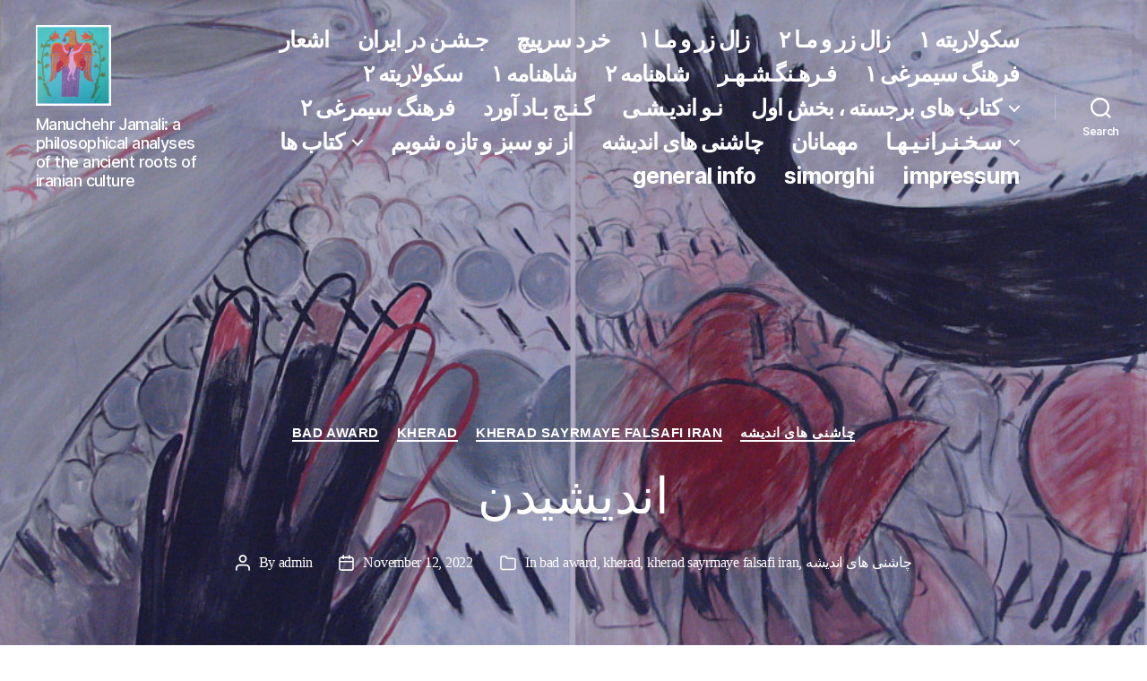

--- FILE ---
content_type: text/html; charset=UTF-8
request_url: https://jamali.info/andishidan/
body_size: 14295
content:
<!DOCTYPE html>

<html class="no-js" lang="en-US">

	<head>

		<meta charset="UTF-8">
		<meta name="viewport" content="width=device-width, initial-scale=1.0" >

		<link rel="profile" href="https://gmpg.org/xfn/11">

		<title>اندیشیدن &#8211; Manuchehr Jamali</title>
<meta name='robots' content='max-image-preview:large' />
	<style>img:is([sizes="auto" i], [sizes^="auto," i]) { contain-intrinsic-size: 3000px 1500px }</style>
	<link rel="alternate" type="application/rss+xml" title="Manuchehr Jamali &raquo; Feed" href="https://jamali.info/feed/" />
<link rel="alternate" type="application/rss+xml" title="Manuchehr Jamali &raquo; Comments Feed" href="https://jamali.info/comments/feed/" />
<link rel="alternate" type="application/rss+xml" title="Manuchehr Jamali &raquo; اندیشیدن Comments Feed" href="https://jamali.info/andishidan/feed/" />
<script>
window._wpemojiSettings = {"baseUrl":"https:\/\/s.w.org\/images\/core\/emoji\/16.0.1\/72x72\/","ext":".png","svgUrl":"https:\/\/s.w.org\/images\/core\/emoji\/16.0.1\/svg\/","svgExt":".svg","source":{"concatemoji":"https:\/\/jamali.info\/wp-includes\/js\/wp-emoji-release.min.js?ver=6.8.3"}};
/*! This file is auto-generated */
!function(s,n){var o,i,e;function c(e){try{var t={supportTests:e,timestamp:(new Date).valueOf()};sessionStorage.setItem(o,JSON.stringify(t))}catch(e){}}function p(e,t,n){e.clearRect(0,0,e.canvas.width,e.canvas.height),e.fillText(t,0,0);var t=new Uint32Array(e.getImageData(0,0,e.canvas.width,e.canvas.height).data),a=(e.clearRect(0,0,e.canvas.width,e.canvas.height),e.fillText(n,0,0),new Uint32Array(e.getImageData(0,0,e.canvas.width,e.canvas.height).data));return t.every(function(e,t){return e===a[t]})}function u(e,t){e.clearRect(0,0,e.canvas.width,e.canvas.height),e.fillText(t,0,0);for(var n=e.getImageData(16,16,1,1),a=0;a<n.data.length;a++)if(0!==n.data[a])return!1;return!0}function f(e,t,n,a){switch(t){case"flag":return n(e,"\ud83c\udff3\ufe0f\u200d\u26a7\ufe0f","\ud83c\udff3\ufe0f\u200b\u26a7\ufe0f")?!1:!n(e,"\ud83c\udde8\ud83c\uddf6","\ud83c\udde8\u200b\ud83c\uddf6")&&!n(e,"\ud83c\udff4\udb40\udc67\udb40\udc62\udb40\udc65\udb40\udc6e\udb40\udc67\udb40\udc7f","\ud83c\udff4\u200b\udb40\udc67\u200b\udb40\udc62\u200b\udb40\udc65\u200b\udb40\udc6e\u200b\udb40\udc67\u200b\udb40\udc7f");case"emoji":return!a(e,"\ud83e\udedf")}return!1}function g(e,t,n,a){var r="undefined"!=typeof WorkerGlobalScope&&self instanceof WorkerGlobalScope?new OffscreenCanvas(300,150):s.createElement("canvas"),o=r.getContext("2d",{willReadFrequently:!0}),i=(o.textBaseline="top",o.font="600 32px Arial",{});return e.forEach(function(e){i[e]=t(o,e,n,a)}),i}function t(e){var t=s.createElement("script");t.src=e,t.defer=!0,s.head.appendChild(t)}"undefined"!=typeof Promise&&(o="wpEmojiSettingsSupports",i=["flag","emoji"],n.supports={everything:!0,everythingExceptFlag:!0},e=new Promise(function(e){s.addEventListener("DOMContentLoaded",e,{once:!0})}),new Promise(function(t){var n=function(){try{var e=JSON.parse(sessionStorage.getItem(o));if("object"==typeof e&&"number"==typeof e.timestamp&&(new Date).valueOf()<e.timestamp+604800&&"object"==typeof e.supportTests)return e.supportTests}catch(e){}return null}();if(!n){if("undefined"!=typeof Worker&&"undefined"!=typeof OffscreenCanvas&&"undefined"!=typeof URL&&URL.createObjectURL&&"undefined"!=typeof Blob)try{var e="postMessage("+g.toString()+"("+[JSON.stringify(i),f.toString(),p.toString(),u.toString()].join(",")+"));",a=new Blob([e],{type:"text/javascript"}),r=new Worker(URL.createObjectURL(a),{name:"wpTestEmojiSupports"});return void(r.onmessage=function(e){c(n=e.data),r.terminate(),t(n)})}catch(e){}c(n=g(i,f,p,u))}t(n)}).then(function(e){for(var t in e)n.supports[t]=e[t],n.supports.everything=n.supports.everything&&n.supports[t],"flag"!==t&&(n.supports.everythingExceptFlag=n.supports.everythingExceptFlag&&n.supports[t]);n.supports.everythingExceptFlag=n.supports.everythingExceptFlag&&!n.supports.flag,n.DOMReady=!1,n.readyCallback=function(){n.DOMReady=!0}}).then(function(){return e}).then(function(){var e;n.supports.everything||(n.readyCallback(),(e=n.source||{}).concatemoji?t(e.concatemoji):e.wpemoji&&e.twemoji&&(t(e.twemoji),t(e.wpemoji)))}))}((window,document),window._wpemojiSettings);
</script>
<style id='wp-emoji-styles-inline-css'>

	img.wp-smiley, img.emoji {
		display: inline !important;
		border: none !important;
		box-shadow: none !important;
		height: 1em !important;
		width: 1em !important;
		margin: 0 0.07em !important;
		vertical-align: -0.1em !important;
		background: none !important;
		padding: 0 !important;
	}
</style>
<link rel='stylesheet' id='wp-block-library-css' href='https://jamali.info/wp-includes/css/dist/block-library/style.min.css?ver=6.8.3' media='all' />
<style id='classic-theme-styles-inline-css'>
/*! This file is auto-generated */
.wp-block-button__link{color:#fff;background-color:#32373c;border-radius:9999px;box-shadow:none;text-decoration:none;padding:calc(.667em + 2px) calc(1.333em + 2px);font-size:1.125em}.wp-block-file__button{background:#32373c;color:#fff;text-decoration:none}
</style>
<link rel='stylesheet' id='twentig-blocks-css' href='https://jamali.info/wp-content/plugins/twentig/dist/style-index.css?ver=0bcf115fb408222f5055b9181a4673e2' media='all' />
<style id='global-styles-inline-css'>
:root{--wp--preset--aspect-ratio--square: 1;--wp--preset--aspect-ratio--4-3: 4/3;--wp--preset--aspect-ratio--3-4: 3/4;--wp--preset--aspect-ratio--3-2: 3/2;--wp--preset--aspect-ratio--2-3: 2/3;--wp--preset--aspect-ratio--16-9: 16/9;--wp--preset--aspect-ratio--9-16: 9/16;--wp--preset--color--black: #000000;--wp--preset--color--cyan-bluish-gray: #abb8c3;--wp--preset--color--white: #ffffff;--wp--preset--color--pale-pink: #f78da7;--wp--preset--color--vivid-red: #cf2e2e;--wp--preset--color--luminous-vivid-orange: #ff6900;--wp--preset--color--luminous-vivid-amber: #fcb900;--wp--preset--color--light-green-cyan: #7bdcb5;--wp--preset--color--vivid-green-cyan: #00d084;--wp--preset--color--pale-cyan-blue: #8ed1fc;--wp--preset--color--vivid-cyan-blue: #0693e3;--wp--preset--color--vivid-purple: #9b51e0;--wp--preset--color--accent: #db0aa0;--wp--preset--color--primary: #000000;--wp--preset--color--secondary: #6d6d6d;--wp--preset--color--subtle-background: #f2f2f2;--wp--preset--color--background: #ffffff;--wp--preset--gradient--vivid-cyan-blue-to-vivid-purple: linear-gradient(135deg,rgba(6,147,227,1) 0%,rgb(155,81,224) 100%);--wp--preset--gradient--light-green-cyan-to-vivid-green-cyan: linear-gradient(135deg,rgb(122,220,180) 0%,rgb(0,208,130) 100%);--wp--preset--gradient--luminous-vivid-amber-to-luminous-vivid-orange: linear-gradient(135deg,rgba(252,185,0,1) 0%,rgba(255,105,0,1) 100%);--wp--preset--gradient--luminous-vivid-orange-to-vivid-red: linear-gradient(135deg,rgba(255,105,0,1) 0%,rgb(207,46,46) 100%);--wp--preset--gradient--very-light-gray-to-cyan-bluish-gray: linear-gradient(135deg,rgb(238,238,238) 0%,rgb(169,184,195) 100%);--wp--preset--gradient--cool-to-warm-spectrum: linear-gradient(135deg,rgb(74,234,220) 0%,rgb(151,120,209) 20%,rgb(207,42,186) 40%,rgb(238,44,130) 60%,rgb(251,105,98) 80%,rgb(254,248,76) 100%);--wp--preset--gradient--blush-light-purple: linear-gradient(135deg,rgb(255,206,236) 0%,rgb(152,150,240) 100%);--wp--preset--gradient--blush-bordeaux: linear-gradient(135deg,rgb(254,205,165) 0%,rgb(254,45,45) 50%,rgb(107,0,62) 100%);--wp--preset--gradient--luminous-dusk: linear-gradient(135deg,rgb(255,203,112) 0%,rgb(199,81,192) 50%,rgb(65,88,208) 100%);--wp--preset--gradient--pale-ocean: linear-gradient(135deg,rgb(255,245,203) 0%,rgb(182,227,212) 50%,rgb(51,167,181) 100%);--wp--preset--gradient--electric-grass: linear-gradient(135deg,rgb(202,248,128) 0%,rgb(113,206,126) 100%);--wp--preset--gradient--midnight: linear-gradient(135deg,rgb(2,3,129) 0%,rgb(40,116,252) 100%);--wp--preset--font-size--small: 18px;--wp--preset--font-size--medium: 23px;--wp--preset--font-size--large: 26.25px;--wp--preset--font-size--x-large: 42px;--wp--preset--font-size--normal: 21px;--wp--preset--font-size--larger: 32px;--wp--preset--font-size--h-6: 18.01px;--wp--preset--font-size--h-5: 24.01px;--wp--preset--font-size--h-4: 32.01px;--wp--preset--font-size--h-3: 40.01px;--wp--preset--font-size--h-2: 48.01px;--wp--preset--font-size--h-1: 56px;--wp--preset--spacing--20: 0.44rem;--wp--preset--spacing--30: 0.67rem;--wp--preset--spacing--40: 1rem;--wp--preset--spacing--50: 1.5rem;--wp--preset--spacing--60: 2.25rem;--wp--preset--spacing--70: 3.38rem;--wp--preset--spacing--80: 5.06rem;--wp--preset--shadow--natural: 6px 6px 9px rgba(0, 0, 0, 0.2);--wp--preset--shadow--deep: 12px 12px 50px rgba(0, 0, 0, 0.4);--wp--preset--shadow--sharp: 6px 6px 0px rgba(0, 0, 0, 0.2);--wp--preset--shadow--outlined: 6px 6px 0px -3px rgba(255, 255, 255, 1), 6px 6px rgba(0, 0, 0, 1);--wp--preset--shadow--crisp: 6px 6px 0px rgba(0, 0, 0, 1);}:where(.is-layout-flex){gap: 0.5em;}:where(.is-layout-grid){gap: 0.5em;}body .is-layout-flex{display: flex;}.is-layout-flex{flex-wrap: wrap;align-items: center;}.is-layout-flex > :is(*, div){margin: 0;}body .is-layout-grid{display: grid;}.is-layout-grid > :is(*, div){margin: 0;}:where(.wp-block-columns.is-layout-flex){gap: 2em;}:where(.wp-block-columns.is-layout-grid){gap: 2em;}:where(.wp-block-post-template.is-layout-flex){gap: 1.25em;}:where(.wp-block-post-template.is-layout-grid){gap: 1.25em;}.has-black-color{color: var(--wp--preset--color--black) !important;}.has-cyan-bluish-gray-color{color: var(--wp--preset--color--cyan-bluish-gray) !important;}.has-white-color{color: var(--wp--preset--color--white) !important;}.has-pale-pink-color{color: var(--wp--preset--color--pale-pink) !important;}.has-vivid-red-color{color: var(--wp--preset--color--vivid-red) !important;}.has-luminous-vivid-orange-color{color: var(--wp--preset--color--luminous-vivid-orange) !important;}.has-luminous-vivid-amber-color{color: var(--wp--preset--color--luminous-vivid-amber) !important;}.has-light-green-cyan-color{color: var(--wp--preset--color--light-green-cyan) !important;}.has-vivid-green-cyan-color{color: var(--wp--preset--color--vivid-green-cyan) !important;}.has-pale-cyan-blue-color{color: var(--wp--preset--color--pale-cyan-blue) !important;}.has-vivid-cyan-blue-color{color: var(--wp--preset--color--vivid-cyan-blue) !important;}.has-vivid-purple-color{color: var(--wp--preset--color--vivid-purple) !important;}.has-black-background-color{background-color: var(--wp--preset--color--black) !important;}.has-cyan-bluish-gray-background-color{background-color: var(--wp--preset--color--cyan-bluish-gray) !important;}.has-white-background-color{background-color: var(--wp--preset--color--white) !important;}.has-pale-pink-background-color{background-color: var(--wp--preset--color--pale-pink) !important;}.has-vivid-red-background-color{background-color: var(--wp--preset--color--vivid-red) !important;}.has-luminous-vivid-orange-background-color{background-color: var(--wp--preset--color--luminous-vivid-orange) !important;}.has-luminous-vivid-amber-background-color{background-color: var(--wp--preset--color--luminous-vivid-amber) !important;}.has-light-green-cyan-background-color{background-color: var(--wp--preset--color--light-green-cyan) !important;}.has-vivid-green-cyan-background-color{background-color: var(--wp--preset--color--vivid-green-cyan) !important;}.has-pale-cyan-blue-background-color{background-color: var(--wp--preset--color--pale-cyan-blue) !important;}.has-vivid-cyan-blue-background-color{background-color: var(--wp--preset--color--vivid-cyan-blue) !important;}.has-vivid-purple-background-color{background-color: var(--wp--preset--color--vivid-purple) !important;}.has-black-border-color{border-color: var(--wp--preset--color--black) !important;}.has-cyan-bluish-gray-border-color{border-color: var(--wp--preset--color--cyan-bluish-gray) !important;}.has-white-border-color{border-color: var(--wp--preset--color--white) !important;}.has-pale-pink-border-color{border-color: var(--wp--preset--color--pale-pink) !important;}.has-vivid-red-border-color{border-color: var(--wp--preset--color--vivid-red) !important;}.has-luminous-vivid-orange-border-color{border-color: var(--wp--preset--color--luminous-vivid-orange) !important;}.has-luminous-vivid-amber-border-color{border-color: var(--wp--preset--color--luminous-vivid-amber) !important;}.has-light-green-cyan-border-color{border-color: var(--wp--preset--color--light-green-cyan) !important;}.has-vivid-green-cyan-border-color{border-color: var(--wp--preset--color--vivid-green-cyan) !important;}.has-pale-cyan-blue-border-color{border-color: var(--wp--preset--color--pale-cyan-blue) !important;}.has-vivid-cyan-blue-border-color{border-color: var(--wp--preset--color--vivid-cyan-blue) !important;}.has-vivid-purple-border-color{border-color: var(--wp--preset--color--vivid-purple) !important;}.has-vivid-cyan-blue-to-vivid-purple-gradient-background{background: var(--wp--preset--gradient--vivid-cyan-blue-to-vivid-purple) !important;}.has-light-green-cyan-to-vivid-green-cyan-gradient-background{background: var(--wp--preset--gradient--light-green-cyan-to-vivid-green-cyan) !important;}.has-luminous-vivid-amber-to-luminous-vivid-orange-gradient-background{background: var(--wp--preset--gradient--luminous-vivid-amber-to-luminous-vivid-orange) !important;}.has-luminous-vivid-orange-to-vivid-red-gradient-background{background: var(--wp--preset--gradient--luminous-vivid-orange-to-vivid-red) !important;}.has-very-light-gray-to-cyan-bluish-gray-gradient-background{background: var(--wp--preset--gradient--very-light-gray-to-cyan-bluish-gray) !important;}.has-cool-to-warm-spectrum-gradient-background{background: var(--wp--preset--gradient--cool-to-warm-spectrum) !important;}.has-blush-light-purple-gradient-background{background: var(--wp--preset--gradient--blush-light-purple) !important;}.has-blush-bordeaux-gradient-background{background: var(--wp--preset--gradient--blush-bordeaux) !important;}.has-luminous-dusk-gradient-background{background: var(--wp--preset--gradient--luminous-dusk) !important;}.has-pale-ocean-gradient-background{background: var(--wp--preset--gradient--pale-ocean) !important;}.has-electric-grass-gradient-background{background: var(--wp--preset--gradient--electric-grass) !important;}.has-midnight-gradient-background{background: var(--wp--preset--gradient--midnight) !important;}.has-small-font-size{font-size: var(--wp--preset--font-size--small) !important;}.has-medium-font-size{font-size: var(--wp--preset--font-size--medium) !important;}.has-large-font-size{font-size: var(--wp--preset--font-size--large) !important;}.has-x-large-font-size{font-size: var(--wp--preset--font-size--x-large) !important;}
:where(.wp-block-post-template.is-layout-flex){gap: 1.25em;}:where(.wp-block-post-template.is-layout-grid){gap: 1.25em;}
:where(.wp-block-columns.is-layout-flex){gap: 2em;}:where(.wp-block-columns.is-layout-grid){gap: 2em;}
:root :where(.wp-block-pullquote){font-size: 1.5em;line-height: 1.6;}
</style>
<link rel='stylesheet' id='twentytwenty-style-css' href='https://jamali.info/wp-content/themes/twentytwenty/style.css?ver=1.5' media='all' />
<style id='twentytwenty-style-inline-css'>
.color-accent,.color-accent-hover:hover,.color-accent-hover:focus,:root .has-accent-color,.has-drop-cap:not(:focus):first-letter,.wp-block-button.is-style-outline,a { color: #db0aa0; }blockquote,.border-color-accent,.border-color-accent-hover:hover,.border-color-accent-hover:focus { border-color: #db0aa0; }button,.button,.faux-button,.wp-block-button__link,.wp-block-file .wp-block-file__button,input[type="button"],input[type="reset"],input[type="submit"],.bg-accent,.bg-accent-hover:hover,.bg-accent-hover:focus,:root .has-accent-background-color,.comment-reply-link { background-color: #db0aa0; }.fill-children-accent,.fill-children-accent * { fill: #db0aa0; }:root .has-background-color,button,.button,.faux-button,.wp-block-button__link,.wp-block-file__button,input[type="button"],input[type="reset"],input[type="submit"],.wp-block-button,.comment-reply-link,.has-background.has-primary-background-color:not(.has-text-color),.has-background.has-primary-background-color *:not(.has-text-color),.has-background.has-accent-background-color:not(.has-text-color),.has-background.has-accent-background-color *:not(.has-text-color) { color: #ffffff; }:root .has-background-background-color { background-color: #ffffff; }body,.entry-title a,:root .has-primary-color { color: #000000; }:root .has-primary-background-color { background-color: #000000; }cite,figcaption,.wp-caption-text,.post-meta,.entry-content .wp-block-archives li,.entry-content .wp-block-categories li,.entry-content .wp-block-latest-posts li,.wp-block-latest-comments__comment-date,.wp-block-latest-posts__post-date,.wp-block-embed figcaption,.wp-block-image figcaption,.wp-block-pullquote cite,.comment-metadata,.comment-respond .comment-notes,.comment-respond .logged-in-as,.pagination .dots,.entry-content hr:not(.has-background),hr.styled-separator,:root .has-secondary-color { color: #6d6d6d; }:root .has-secondary-background-color { background-color: #6d6d6d; }pre,fieldset,input,textarea,table,table *,hr { border-color: #dbdbdb; }caption,code,code,kbd,samp,.wp-block-table.is-style-stripes tbody tr:nth-child(odd),:root .has-subtle-background-background-color { background-color: #dbdbdb; }.wp-block-table.is-style-stripes { border-bottom-color: #dbdbdb; }.wp-block-latest-posts.is-grid li { border-top-color: #dbdbdb; }:root .has-subtle-background-color { color: #dbdbdb; }body:not(.overlay-header) .primary-menu > li > a,body:not(.overlay-header) .primary-menu > li > .icon,.modal-menu a,.footer-menu a, .footer-widgets a,#site-footer .wp-block-button.is-style-outline,.wp-block-pullquote:before,.singular:not(.overlay-header) .entry-header a,.archive-header a,.header-footer-group .color-accent,.header-footer-group .color-accent-hover:hover { color: #db0aa0; }.social-icons a,#site-footer button:not(.toggle),#site-footer .button,#site-footer .faux-button,#site-footer .wp-block-button__link,#site-footer .wp-block-file__button,#site-footer input[type="button"],#site-footer input[type="reset"],#site-footer input[type="submit"],.primary-menu .social-menu a, .footer-widgets .faux-button, .footer-widgets .wp-block-button__link, .footer-widgets input[type="submit"], #site-header ul.primary-menu li.menu-button > a, .menu-modal ul.modal-menu > li.menu-button > .ancestor-wrapper > a { background-color: #db0aa0; }.social-icons a,body:not(.overlay-header) .primary-menu ul,.header-footer-group button,.header-footer-group .button,.header-footer-group .faux-button,.header-footer-group .wp-block-button:not(.is-style-outline) .wp-block-button__link,.header-footer-group .wp-block-file__button,.header-footer-group input[type="button"],.header-footer-group input[type="reset"],.header-footer-group input[type="submit"],#site-header ul.primary-menu li.menu-button > a, .menu-modal ul.modal-menu > li.menu-button > .ancestor-wrapper > a { color: #ffffff; }#site-header,.footer-nav-widgets-wrapper,#site-footer,.menu-modal,.menu-modal-inner,.search-modal-inner,.archive-header,.singular .entry-header,.singular .featured-media:before,.wp-block-pullquote:before { background-color: #ffffff; }.header-footer-group,body:not(.overlay-header) #site-header .toggle,.menu-modal .toggle { color: #000000; }body:not(.overlay-header) .primary-menu ul { background-color: #000000; }body:not(.overlay-header) .primary-menu > li > ul:after { border-bottom-color: #000000; }body:not(.overlay-header) .primary-menu ul ul:after { border-left-color: #000000; }.site-description,body:not(.overlay-header) .toggle-inner .toggle-text,.widget .post-date,.widget .rss-date,.widget_archive li,.widget_categories li,.widget cite,.widget_pages li,.widget_meta li,.widget_nav_menu li,.powered-by-wordpress,.to-the-top,.singular .entry-header .post-meta,.singular:not(.overlay-header) .entry-header .post-meta a { color: #6d6d6d; }.header-footer-group pre,.header-footer-group fieldset,.header-footer-group input,.header-footer-group textarea,.header-footer-group table,.header-footer-group table *,.footer-nav-widgets-wrapper,#site-footer,.menu-modal nav *,.footer-widgets-outer-wrapper,.footer-top,body.tw-header-border:not(.overlay-header) #site-header, body.tw-header-border.has-header-opaque #site-header, .tw-footer-widgets-row .footer-widgets.column-two { border-color: #dbdbdb; }.header-footer-group table caption,body:not(.overlay-header) .header-inner .toggle-wrapper::before { background-color: #dbdbdb; }
</style>
<link rel='stylesheet' id='twentytwenty-print-style-css' href='https://jamali.info/wp-content/themes/twentytwenty/print.css?ver=1.5' media='print' />
<link rel='stylesheet' id='twentig-twentytwenty-css' href='https://jamali.info/wp-content/plugins/twentig/dist/css/twentytwenty.min.css?ver=1.3.6' media='all' />
<style id='twentig-twentytwenty-inline-css'>
h1,.heading-size-1,h2,h3,h4,h5,h6,.faux-heading,.archive-title,.site-title,.pagination-single a,.entry-content .wp-block-latest-posts li>a{font-weight:400}@media(max-width:699px){.site-logo .custom-logo-link img{width:180px;height:auto!important;max-height:none}}ul.primary-menu,ul.modal-menu>li .ancestor-wrapper a{font-weight:500}:root .has-subtle-background-background-color{background-color:#f2f2f2}:root .has-subtle-background-color.has-text-color{color:#f2f2f2}
</style>
<script src="https://jamali.info/wp-content/themes/twentytwenty/assets/js/index.js?ver=1.5" id="twentytwenty-js-js" async></script>
<script src="https://jamali.info/wp-content/plugins/twentig/dist/js/twentig-twentytwenty.min.js?ver=1.0" id="twentig-twentytwenty-js"></script>
<link rel="https://api.w.org/" href="https://jamali.info/wp-json/" /><link rel="alternate" title="JSON" type="application/json" href="https://jamali.info/wp-json/wp/v2/posts/873" /><link rel="EditURI" type="application/rsd+xml" title="RSD" href="https://jamali.info/xmlrpc.php?rsd" />
<meta name="generator" content="WordPress 6.8.3" />
<link rel="canonical" href="https://jamali.info/andishidan/" />
<link rel='shortlink' href='https://jamali.info/?p=873' />
<link rel="alternate" title="oEmbed (JSON)" type="application/json+oembed" href="https://jamali.info/wp-json/oembed/1.0/embed?url=https%3A%2F%2Fjamali.info%2Fandishidan%2F" />
<link rel="alternate" title="oEmbed (XML)" type="text/xml+oembed" href="https://jamali.info/wp-json/oembed/1.0/embed?url=https%3A%2F%2Fjamali.info%2Fandishidan%2F&#038;format=xml" />
	<script>document.documentElement.className = document.documentElement.className.replace( 'no-js', 'js' );</script>
	<style id="custom-background-css">
body.custom-background { background-color: #ffffff; }
</style>
			<style id="wp-custom-css">
			
.entry-categories-inner {
  font-family: Arial;
	font-weight: light;
}



.entry-header {
  font-family: Times New Roman;
	font-weight: light;
}


ul.primary-menu.reset-list-style > li > a {
  font-size: 2.5rem;
	font-weight: 700;
	letter-spacing: -0.0375em;
}

ul.sub-menu > li > a {
  font-size: 2.5rem;
	font-weight: 500;
	letter-spacing: -0.0375em;
	text-align: right;
}


strong {
  font-size: 3.5rem;
}

p {
  font-size: 2.5rem;
}

ol {
	list-style-type: decimal;
}


		</style>
		
	</head>

	<body data-rsssl=1 class="wp-singular post-template post-template-templates post-template-template-cover post-template-templatestemplate-cover-php single single-post postid-873 single-format-standard custom-background wp-custom-logo wp-embed-responsive wp-theme-twentytwenty singular overlay-header enable-search-modal has-post-thumbnail has-single-pagination showing-comments show-avatars template-cover footer-top-visible reduced-spacing tw-text-width-wide tw-h1-font-small tw-site-font-large tw-heading-ls-normal tw-nav-spacing-medium modal-socials-hidden tw-hr-minimal">

		<a class="skip-link screen-reader-text" href="#site-content">Skip to the content</a>
		<header id="site-header" class="header-footer-group" role="banner">

			<div class="header-inner section-inner">

				<div class="header-titles-wrapper">

					
						<button class="toggle search-toggle mobile-search-toggle" data-toggle-target=".search-modal" data-toggle-body-class="showing-search-modal" data-set-focus=".search-modal .search-field" aria-expanded="false">
							<span class="toggle-inner">
								<span class="toggle-icon">
									<svg class="svg-icon" aria-hidden="true" role="img" focusable="false" xmlns="http://www.w3.org/2000/svg" width="23" height="23" viewBox="0 0 23 23"><path d="M38.710696,48.0601792 L43,52.3494831 L41.3494831,54 L37.0601792,49.710696 C35.2632422,51.1481185 32.9839107,52.0076499 30.5038249,52.0076499 C24.7027226,52.0076499 20,47.3049272 20,41.5038249 C20,35.7027226 24.7027226,31 30.5038249,31 C36.3049272,31 41.0076499,35.7027226 41.0076499,41.5038249 C41.0076499,43.9839107 40.1481185,46.2632422 38.710696,48.0601792 Z M36.3875844,47.1716785 C37.8030221,45.7026647 38.6734666,43.7048964 38.6734666,41.5038249 C38.6734666,36.9918565 35.0157934,33.3341833 30.5038249,33.3341833 C25.9918565,33.3341833 22.3341833,36.9918565 22.3341833,41.5038249 C22.3341833,46.0157934 25.9918565,49.6734666 30.5038249,49.6734666 C32.7048964,49.6734666 34.7026647,48.8030221 36.1716785,47.3875844 C36.2023931,47.347638 36.2360451,47.3092237 36.2726343,47.2726343 C36.3092237,47.2360451 36.347638,47.2023931 36.3875844,47.1716785 Z" transform="translate(-20 -31)" /></svg>								</span>
								<span class="toggle-text">Search</span>
							</span>
						</button><!-- .search-toggle -->

					
					<div class="header-titles">

						<div class="site-logo faux-heading"><a href="https://jamali.info/" class="custom-logo-link" rel="home"><img width="430" height="459" src="https://jamali.info/wp-content/uploads/2020/06/simAd.jpg" class="custom-logo" alt="Manuchehr Jamali" decoding="async" fetchpriority="high" srcset="https://jamali.info/wp-content/uploads/2020/06/simAd.jpg 430w, https://jamali.info/wp-content/uploads/2020/06/simAd-281x300.jpg 281w" sizes="(max-width: 430px) 100vw, 430px" /></a><span class="screen-reader-text">Manuchehr Jamali</span></div><div class="site-description">Manuchehr Jamali: a philosophical analyses of the ancient roots of iranian culture</div><!-- .site-description -->
					</div><!-- .header-titles -->

					<button class="toggle nav-toggle mobile-nav-toggle" data-toggle-target=".menu-modal"  data-toggle-body-class="showing-menu-modal" aria-expanded="false" data-set-focus=".close-nav-toggle">
						<span class="toggle-inner">
							<span class="toggle-icon">
								<svg class="svg-icon" aria-hidden="true" role="img" focusable="false" xmlns="http://www.w3.org/2000/svg" width="26" height="7" viewBox="0 0 26 7"><path fill-rule="evenodd" d="M332.5,45 C330.567003,45 329,43.4329966 329,41.5 C329,39.5670034 330.567003,38 332.5,38 C334.432997,38 336,39.5670034 336,41.5 C336,43.4329966 334.432997,45 332.5,45 Z M342,45 C340.067003,45 338.5,43.4329966 338.5,41.5 C338.5,39.5670034 340.067003,38 342,38 C343.932997,38 345.5,39.5670034 345.5,41.5 C345.5,43.4329966 343.932997,45 342,45 Z M351.5,45 C349.567003,45 348,43.4329966 348,41.5 C348,39.5670034 349.567003,38 351.5,38 C353.432997,38 355,39.5670034 355,41.5 C355,43.4329966 353.432997,45 351.5,45 Z" transform="translate(-329 -38)" /></svg>							</span>
							<span class="toggle-text">Menu</span>
						</span>
					</button><!-- .nav-toggle -->

				</div><!-- .header-titles-wrapper -->

				<div class="header-navigation-wrapper">

					
							<nav class="primary-menu-wrapper" aria-label="Horizontal" role="navigation">

								<ul class="primary-menu reset-list-style">

								<li id="menu-item-339" class="menu-item menu-item-type-post_type menu-item-object-page menu-item-339"><a href="https://jamali.info/ashar-e-jamali/">اشعار</a></li>
<li id="menu-item-340" class="menu-item menu-item-type-post_type menu-item-object-page menu-item-340"><a href="https://jamali.info/gashn/">جـشـن در ایران</a></li>
<li id="menu-item-341" class="menu-item menu-item-type-post_type menu-item-object-page menu-item-341"><a href="https://jamali.info/kherad/">خرد سرپیچ</a></li>
<li id="menu-item-342" class="menu-item menu-item-type-post_type menu-item-object-page menu-item-342"><a href="https://jamali.info/zal-e-zar-va-ma-one/">زال زر و مـا ١</a></li>
<li id="menu-item-343" class="menu-item menu-item-type-post_type menu-item-object-page menu-item-343"><a href="https://jamali.info/zal-e-zar-va-ma-two/">زال زر و مـا ۲</a></li>
<li id="menu-item-344" class="menu-item menu-item-type-post_type menu-item-object-page menu-item-344"><a href="https://jamali.info/secularity-one/">سکولاریته ١</a></li>
<li id="menu-item-345" class="menu-item menu-item-type-post_type menu-item-object-page menu-item-345"><a href="https://jamali.info/secularity-two/">سکولاریته ۲</a></li>
<li id="menu-item-346" class="menu-item menu-item-type-post_type menu-item-object-page menu-item-346"><a href="https://jamali.info/shahnameh-one/">شاهنامه ١</a></li>
<li id="menu-item-347" class="menu-item menu-item-type-post_type menu-item-object-page menu-item-347"><a href="https://jamali.info/shahnameh-two/">شاهنامه ۲</a></li>
<li id="menu-item-348" class="menu-item menu-item-type-post_type menu-item-object-page menu-item-348"><a href="https://jamali.info/farhangshahr/">فـرهـنگـشـهـر</a></li>
<li id="menu-item-349" class="menu-item menu-item-type-post_type menu-item-object-page menu-item-349"><a href="https://jamali.info/farhang-simorghi-one/">فرهنگ سیمرغی ١</a></li>
<li id="menu-item-350" class="menu-item menu-item-type-post_type menu-item-object-page menu-item-350"><a href="https://jamali.info/farhang-simorghi-two/">فرهنگ سیمرغی ۲</a></li>
<li id="menu-item-351" class="menu-item menu-item-type-post_type menu-item-object-page menu-item-351"><a href="https://jamali.info/bad-award/">گـنـج بـاد آورد</a></li>
<li id="menu-item-352" class="menu-item menu-item-type-post_type menu-item-object-page menu-item-352"><a href="https://jamali.info/nou-andishi/">نـو اندیـشـی</a></li>
<li id="menu-item-353" class="menu-item menu-item-type-post_type menu-item-object-page menu-item-has-children menu-item-353"><a href="https://jamali.info/featured-books-one/">کتاب های برجسته ، بخش اول</a><span class="icon"></span>
<ul class="sub-menu">
	<li id="menu-item-357" class="menu-item menu-item-type-post_type menu-item-object-page menu-item-357"><a href="https://jamali.info/featured-books-one/chegune-mellat-simorgh-mishavad/">جـمهـوری ایـرانی یا چگونه ملت، سیمرغ میشود ؟</a></li>
	<li id="menu-item-356" class="menu-item menu-item-type-post_type menu-item-object-page menu-item-356"><a href="https://jamali.info/featured-books-one/kherad-sarmaye-falsafi-iran-volume-one/">خــرد سرمایهِ فلسفی ایران – جـلـد یکـم</a></li>
	<li id="menu-item-355" class="menu-item menu-item-type-post_type menu-item-object-page menu-item-355"><a href="https://jamali.info/featured-books-one/kherad-sarmaye-falsafi-iran-volume-two/">خــرد سـرمـایهِ فلسفی ایـران – جلد دویم</a></li>
	<li id="menu-item-354" class="menu-item menu-item-type-post_type menu-item-object-page menu-item-354"><a href="https://jamali.info/featured-books-one/kherad-sarmaye-falsafi-iran-volume-three/">خــرد سـرمـایهِ فلسفی ایـران – جلد سوّم</a></li>
	<li id="menu-item-363" class="menu-item menu-item-type-post_type menu-item-object-page menu-item-363"><a href="https://jamali.info/featured-books-one/kherad-sarmaye-falsafi-iran-volume-four/">خــرد سـرمـایهِ فلسفی ایـران – جلد چـهـارم</a></li>
	<li id="menu-item-371" class="menu-item menu-item-type-post_type menu-item-object-page menu-item-371"><a href="https://jamali.info/featured-books-one/kherad-sarmaye-falsafi-iran-volume-five/">خــرد سـرمـایهِ فلسفی ایـران – جلد پنجم</a></li>
	<li id="menu-item-378" class="menu-item menu-item-type-post_type menu-item-object-page menu-item-378"><a href="https://jamali.info/featured-books-one/kherad-sarmaye-falsafi-iran-volume-six/">سـرمـایـه فلـسفـی ایـران – جلد ششم</a></li>
	<li id="menu-item-388" class="menu-item menu-item-type-post_type menu-item-object-page menu-item-388"><a href="https://jamali.info/featured-books-one/kherad-sarmaye-falsafi-iran-volume-seven/">سـرمـایـه فلـسفـی ایـران – جلد جلد هفتم</a></li>
	<li id="menu-item-413" class="menu-item menu-item-type-post_type menu-item-object-page menu-item-413"><a href="https://jamali.info/featured-books-one/kherad-sarmaye-falsafi-iran-volume-eight/">خــرد سرمایهِ فلسفی ایران – جلد هشتم</a></li>
</ul>
</li>
<li id="menu-item-453" class="menu-item menu-item-type-post_type menu-item-object-page menu-item-has-children menu-item-453"><a href="https://jamali.info/preliminary-booklist/">کتاب ها</a><span class="icon"></span>
<ul class="sub-menu">
	<li id="menu-item-949" class="menu-item menu-item-type-post_type menu-item-object-page menu-item-949"><a href="https://jamali.info/preliminary-booklist/sortation-of-themes-as-by-f-heidarian/">Sortation of themes as by F. Heidarian</a></li>
</ul>
</li>
<li id="menu-item-460" class="menu-item menu-item-type-taxonomy menu-item-object-category menu-item-460"><a href="https://jamali.info/category/az-nou-sabz-va-taze-shawim/">از نو سبز و تازه شویم</a></li>
<li id="menu-item-518" class="menu-item menu-item-type-taxonomy menu-item-object-category current-post-ancestor current-menu-parent current-post-parent menu-item-518"><a href="https://jamali.info/category/chashniha/">چاشنی های اندیشه</a></li>
<li id="menu-item-705" class="menu-item menu-item-type-taxonomy menu-item-object-category menu-item-705"><a href="https://jamali.info/category/mehmanan/">مهمانان</a></li>
<li id="menu-item-586" class="menu-item menu-item-type-post_type menu-item-object-page menu-item-has-children menu-item-586"><a href="https://jamali.info/soxanraniha/">سـخـنـرانـیـهـا</a><span class="icon"></span>
<ul class="sub-menu">
	<li id="menu-item-587" class="menu-item menu-item-type-post_type menu-item-object-page menu-item-587"><a href="https://jamali.info/soxanraniha/goftarehaye-kutah-falsafi-one/">گفتارهای کوتاه فلسفی – ١</a></li>
	<li id="menu-item-601" class="menu-item menu-item-type-post_type menu-item-object-page menu-item-601"><a href="https://jamali.info/soxanraniha/soxanraniha-darbare-jomhouri-irani/">سخنرانیهای درباره جمهوری ایرانی</a></li>
	<li id="menu-item-612" class="menu-item menu-item-type-post_type menu-item-object-page menu-item-612"><a href="https://jamali.info/soxanraniha/preliminary-video-list-1/">لیست گفتگوهای ویدیویی – ١</a></li>
	<li id="menu-item-633" class="menu-item menu-item-type-post_type menu-item-object-page menu-item-633"><a href="https://jamali.info/soxanraniha/talks-in-general-one/">سـخـنـرانـیـهـا ، عمومی ١</a></li>
</ul>
</li>
<li id="menu-item-461" class="menu-item menu-item-type-taxonomy menu-item-object-category menu-item-461"><a href="https://jamali.info/category/generally/">general info</a></li>
<li id="menu-item-476" class="menu-item menu-item-type-post_type menu-item-object-page menu-item-476"><a href="https://jamali.info/simorghi-journal/">simorghi</a></li>
<li id="menu-item-424" class="menu-item menu-item-type-post_type menu-item-object-page menu-item-424"><a href="https://jamali.info/impressum/">impressum</a></li>

								</ul>

							</nav><!-- .primary-menu-wrapper -->

						
						<div class="header-toggles hide-no-js">

						
							<div class="toggle-wrapper search-toggle-wrapper">

								<button class="toggle search-toggle desktop-search-toggle" data-toggle-target=".search-modal" data-toggle-body-class="showing-search-modal" data-set-focus=".search-modal .search-field" aria-expanded="false">
									<span class="toggle-inner">
										<svg class="svg-icon" aria-hidden="true" role="img" focusable="false" xmlns="http://www.w3.org/2000/svg" width="23" height="23" viewBox="0 0 23 23"><path d="M38.710696,48.0601792 L43,52.3494831 L41.3494831,54 L37.0601792,49.710696 C35.2632422,51.1481185 32.9839107,52.0076499 30.5038249,52.0076499 C24.7027226,52.0076499 20,47.3049272 20,41.5038249 C20,35.7027226 24.7027226,31 30.5038249,31 C36.3049272,31 41.0076499,35.7027226 41.0076499,41.5038249 C41.0076499,43.9839107 40.1481185,46.2632422 38.710696,48.0601792 Z M36.3875844,47.1716785 C37.8030221,45.7026647 38.6734666,43.7048964 38.6734666,41.5038249 C38.6734666,36.9918565 35.0157934,33.3341833 30.5038249,33.3341833 C25.9918565,33.3341833 22.3341833,36.9918565 22.3341833,41.5038249 C22.3341833,46.0157934 25.9918565,49.6734666 30.5038249,49.6734666 C32.7048964,49.6734666 34.7026647,48.8030221 36.1716785,47.3875844 C36.2023931,47.347638 36.2360451,47.3092237 36.2726343,47.2726343 C36.3092237,47.2360451 36.347638,47.2023931 36.3875844,47.1716785 Z" transform="translate(-20 -31)" /></svg>										<span class="toggle-text">Search</span>
									</span>
								</button><!-- .search-toggle -->

							</div>

							
						</div><!-- .header-toggles -->
						
				</div><!-- .header-navigation-wrapper -->

			</div><!-- .header-inner -->

			<div class="search-modal cover-modal header-footer-group" data-modal-target-string=".search-modal">

	<div class="search-modal-inner modal-inner">

		<div class="section-inner">

			<form role="search" aria-label="Search for:" method="get" class="search-form" action="https://jamali.info/">
	<label for="search-form-1">
		<span class="screen-reader-text">Search for:</span>
		<input type="search" id="search-form-1" class="search-field" placeholder="Search &hellip;" value="" name="s" />
	</label>
	<input type="submit" class="search-submit" value="Search" />
</form>

			<button class="toggle search-untoggle close-search-toggle fill-children-current-color" data-toggle-target=".search-modal" data-toggle-body-class="showing-search-modal" data-set-focus=".search-modal .search-field" aria-expanded="false">
				<span class="screen-reader-text">Close search</span>
				<svg class="svg-icon" aria-hidden="true" role="img" focusable="false" xmlns="http://www.w3.org/2000/svg" width="16" height="16" viewBox="0 0 16 16"><polygon fill="" fill-rule="evenodd" points="6.852 7.649 .399 1.195 1.445 .149 7.899 6.602 14.352 .149 15.399 1.195 8.945 7.649 15.399 14.102 14.352 15.149 7.899 8.695 1.445 15.149 .399 14.102" /></svg>			</button><!-- .search-toggle -->

		</div><!-- .section-inner -->

	</div><!-- .search-modal-inner -->

</div><!-- .menu-modal -->

		</header><!-- #site-header -->

		
<div class="menu-modal cover-modal header-footer-group" data-modal-target-string=".menu-modal">

	<div class="menu-modal-inner modal-inner">

		<div class="menu-wrapper section-inner">

			<div class="menu-top">

				<button class="toggle close-nav-toggle fill-children-current-color" data-toggle-target=".menu-modal" data-toggle-body-class="showing-menu-modal" aria-expanded="false" data-set-focus=".menu-modal">
					<span class="toggle-text">Close Menu</span>
					<svg class="svg-icon" aria-hidden="true" role="img" focusable="false" xmlns="http://www.w3.org/2000/svg" width="16" height="16" viewBox="0 0 16 16"><polygon fill="" fill-rule="evenodd" points="6.852 7.649 .399 1.195 1.445 .149 7.899 6.602 14.352 .149 15.399 1.195 8.945 7.649 15.399 14.102 14.352 15.149 7.899 8.695 1.445 15.149 .399 14.102" /></svg>				</button><!-- .nav-toggle -->

				
					<nav class="mobile-menu" aria-label="Mobile" role="navigation">

						<ul class="modal-menu reset-list-style">

						<li class="menu-item menu-item-type-post_type menu-item-object-page menu-item-339"><div class="ancestor-wrapper"><a href="https://jamali.info/ashar-e-jamali/">اشعار</a></div><!-- .ancestor-wrapper --></li>
<li class="menu-item menu-item-type-post_type menu-item-object-page menu-item-340"><div class="ancestor-wrapper"><a href="https://jamali.info/gashn/">جـشـن در ایران</a></div><!-- .ancestor-wrapper --></li>
<li class="menu-item menu-item-type-post_type menu-item-object-page menu-item-341"><div class="ancestor-wrapper"><a href="https://jamali.info/kherad/">خرد سرپیچ</a></div><!-- .ancestor-wrapper --></li>
<li class="menu-item menu-item-type-post_type menu-item-object-page menu-item-342"><div class="ancestor-wrapper"><a href="https://jamali.info/zal-e-zar-va-ma-one/">زال زر و مـا ١</a></div><!-- .ancestor-wrapper --></li>
<li class="menu-item menu-item-type-post_type menu-item-object-page menu-item-343"><div class="ancestor-wrapper"><a href="https://jamali.info/zal-e-zar-va-ma-two/">زال زر و مـا ۲</a></div><!-- .ancestor-wrapper --></li>
<li class="menu-item menu-item-type-post_type menu-item-object-page menu-item-344"><div class="ancestor-wrapper"><a href="https://jamali.info/secularity-one/">سکولاریته ١</a></div><!-- .ancestor-wrapper --></li>
<li class="menu-item menu-item-type-post_type menu-item-object-page menu-item-345"><div class="ancestor-wrapper"><a href="https://jamali.info/secularity-two/">سکولاریته ۲</a></div><!-- .ancestor-wrapper --></li>
<li class="menu-item menu-item-type-post_type menu-item-object-page menu-item-346"><div class="ancestor-wrapper"><a href="https://jamali.info/shahnameh-one/">شاهنامه ١</a></div><!-- .ancestor-wrapper --></li>
<li class="menu-item menu-item-type-post_type menu-item-object-page menu-item-347"><div class="ancestor-wrapper"><a href="https://jamali.info/shahnameh-two/">شاهنامه ۲</a></div><!-- .ancestor-wrapper --></li>
<li class="menu-item menu-item-type-post_type menu-item-object-page menu-item-348"><div class="ancestor-wrapper"><a href="https://jamali.info/farhangshahr/">فـرهـنگـشـهـر</a></div><!-- .ancestor-wrapper --></li>
<li class="menu-item menu-item-type-post_type menu-item-object-page menu-item-349"><div class="ancestor-wrapper"><a href="https://jamali.info/farhang-simorghi-one/">فرهنگ سیمرغی ١</a></div><!-- .ancestor-wrapper --></li>
<li class="menu-item menu-item-type-post_type menu-item-object-page menu-item-350"><div class="ancestor-wrapper"><a href="https://jamali.info/farhang-simorghi-two/">فرهنگ سیمرغی ۲</a></div><!-- .ancestor-wrapper --></li>
<li class="menu-item menu-item-type-post_type menu-item-object-page menu-item-351"><div class="ancestor-wrapper"><a href="https://jamali.info/bad-award/">گـنـج بـاد آورد</a></div><!-- .ancestor-wrapper --></li>
<li class="menu-item menu-item-type-post_type menu-item-object-page menu-item-352"><div class="ancestor-wrapper"><a href="https://jamali.info/nou-andishi/">نـو اندیـشـی</a></div><!-- .ancestor-wrapper --></li>
<li class="menu-item menu-item-type-post_type menu-item-object-page menu-item-has-children menu-item-353"><div class="ancestor-wrapper"><a href="https://jamali.info/featured-books-one/">کتاب های برجسته ، بخش اول</a><button class="toggle sub-menu-toggle fill-children-current-color" data-toggle-target=".menu-modal .menu-item-353 > .sub-menu" data-toggle-type="slidetoggle" data-toggle-duration="250" aria-expanded="false"><span class="screen-reader-text">Show sub menu</span><svg class="svg-icon" aria-hidden="true" role="img" focusable="false" xmlns="http://www.w3.org/2000/svg" width="20" height="12" viewBox="0 0 20 12"><polygon fill="" fill-rule="evenodd" points="1319.899 365.778 1327.678 358 1329.799 360.121 1319.899 370.021 1310 360.121 1312.121 358" transform="translate(-1310 -358)" /></svg></button></div><!-- .ancestor-wrapper -->
<ul class="sub-menu">
	<li class="menu-item menu-item-type-post_type menu-item-object-page menu-item-357"><div class="ancestor-wrapper"><a href="https://jamali.info/featured-books-one/chegune-mellat-simorgh-mishavad/">جـمهـوری ایـرانی یا چگونه ملت، سیمرغ میشود ؟</a></div><!-- .ancestor-wrapper --></li>
	<li class="menu-item menu-item-type-post_type menu-item-object-page menu-item-356"><div class="ancestor-wrapper"><a href="https://jamali.info/featured-books-one/kherad-sarmaye-falsafi-iran-volume-one/">خــرد سرمایهِ فلسفی ایران – جـلـد یکـم</a></div><!-- .ancestor-wrapper --></li>
	<li class="menu-item menu-item-type-post_type menu-item-object-page menu-item-355"><div class="ancestor-wrapper"><a href="https://jamali.info/featured-books-one/kherad-sarmaye-falsafi-iran-volume-two/">خــرد سـرمـایهِ فلسفی ایـران – جلد دویم</a></div><!-- .ancestor-wrapper --></li>
	<li class="menu-item menu-item-type-post_type menu-item-object-page menu-item-354"><div class="ancestor-wrapper"><a href="https://jamali.info/featured-books-one/kherad-sarmaye-falsafi-iran-volume-three/">خــرد سـرمـایهِ فلسفی ایـران – جلد سوّم</a></div><!-- .ancestor-wrapper --></li>
	<li class="menu-item menu-item-type-post_type menu-item-object-page menu-item-363"><div class="ancestor-wrapper"><a href="https://jamali.info/featured-books-one/kherad-sarmaye-falsafi-iran-volume-four/">خــرد سـرمـایهِ فلسفی ایـران – جلد چـهـارم</a></div><!-- .ancestor-wrapper --></li>
	<li class="menu-item menu-item-type-post_type menu-item-object-page menu-item-371"><div class="ancestor-wrapper"><a href="https://jamali.info/featured-books-one/kherad-sarmaye-falsafi-iran-volume-five/">خــرد سـرمـایهِ فلسفی ایـران – جلد پنجم</a></div><!-- .ancestor-wrapper --></li>
	<li class="menu-item menu-item-type-post_type menu-item-object-page menu-item-378"><div class="ancestor-wrapper"><a href="https://jamali.info/featured-books-one/kherad-sarmaye-falsafi-iran-volume-six/">سـرمـایـه فلـسفـی ایـران – جلد ششم</a></div><!-- .ancestor-wrapper --></li>
	<li class="menu-item menu-item-type-post_type menu-item-object-page menu-item-388"><div class="ancestor-wrapper"><a href="https://jamali.info/featured-books-one/kherad-sarmaye-falsafi-iran-volume-seven/">سـرمـایـه فلـسفـی ایـران – جلد جلد هفتم</a></div><!-- .ancestor-wrapper --></li>
	<li class="menu-item menu-item-type-post_type menu-item-object-page menu-item-413"><div class="ancestor-wrapper"><a href="https://jamali.info/featured-books-one/kherad-sarmaye-falsafi-iran-volume-eight/">خــرد سرمایهِ فلسفی ایران – جلد هشتم</a></div><!-- .ancestor-wrapper --></li>
</ul>
</li>
<li class="menu-item menu-item-type-post_type menu-item-object-page menu-item-has-children menu-item-453"><div class="ancestor-wrapper"><a href="https://jamali.info/preliminary-booklist/">کتاب ها</a><button class="toggle sub-menu-toggle fill-children-current-color" data-toggle-target=".menu-modal .menu-item-453 > .sub-menu" data-toggle-type="slidetoggle" data-toggle-duration="250" aria-expanded="false"><span class="screen-reader-text">Show sub menu</span><svg class="svg-icon" aria-hidden="true" role="img" focusable="false" xmlns="http://www.w3.org/2000/svg" width="20" height="12" viewBox="0 0 20 12"><polygon fill="" fill-rule="evenodd" points="1319.899 365.778 1327.678 358 1329.799 360.121 1319.899 370.021 1310 360.121 1312.121 358" transform="translate(-1310 -358)" /></svg></button></div><!-- .ancestor-wrapper -->
<ul class="sub-menu">
	<li class="menu-item menu-item-type-post_type menu-item-object-page menu-item-949"><div class="ancestor-wrapper"><a href="https://jamali.info/preliminary-booklist/sortation-of-themes-as-by-f-heidarian/">Sortation of themes as by F. Heidarian</a></div><!-- .ancestor-wrapper --></li>
</ul>
</li>
<li class="menu-item menu-item-type-taxonomy menu-item-object-category menu-item-460"><div class="ancestor-wrapper"><a href="https://jamali.info/category/az-nou-sabz-va-taze-shawim/">از نو سبز و تازه شویم</a></div><!-- .ancestor-wrapper --></li>
<li class="menu-item menu-item-type-taxonomy menu-item-object-category current-post-ancestor current-menu-parent current-post-parent menu-item-518"><div class="ancestor-wrapper"><a href="https://jamali.info/category/chashniha/">چاشنی های اندیشه</a></div><!-- .ancestor-wrapper --></li>
<li class="menu-item menu-item-type-taxonomy menu-item-object-category menu-item-705"><div class="ancestor-wrapper"><a href="https://jamali.info/category/mehmanan/">مهمانان</a></div><!-- .ancestor-wrapper --></li>
<li class="menu-item menu-item-type-post_type menu-item-object-page menu-item-has-children menu-item-586"><div class="ancestor-wrapper"><a href="https://jamali.info/soxanraniha/">سـخـنـرانـیـهـا</a><button class="toggle sub-menu-toggle fill-children-current-color" data-toggle-target=".menu-modal .menu-item-586 > .sub-menu" data-toggle-type="slidetoggle" data-toggle-duration="250" aria-expanded="false"><span class="screen-reader-text">Show sub menu</span><svg class="svg-icon" aria-hidden="true" role="img" focusable="false" xmlns="http://www.w3.org/2000/svg" width="20" height="12" viewBox="0 0 20 12"><polygon fill="" fill-rule="evenodd" points="1319.899 365.778 1327.678 358 1329.799 360.121 1319.899 370.021 1310 360.121 1312.121 358" transform="translate(-1310 -358)" /></svg></button></div><!-- .ancestor-wrapper -->
<ul class="sub-menu">
	<li class="menu-item menu-item-type-post_type menu-item-object-page menu-item-587"><div class="ancestor-wrapper"><a href="https://jamali.info/soxanraniha/goftarehaye-kutah-falsafi-one/">گفتارهای کوتاه فلسفی – ١</a></div><!-- .ancestor-wrapper --></li>
	<li class="menu-item menu-item-type-post_type menu-item-object-page menu-item-601"><div class="ancestor-wrapper"><a href="https://jamali.info/soxanraniha/soxanraniha-darbare-jomhouri-irani/">سخنرانیهای درباره جمهوری ایرانی</a></div><!-- .ancestor-wrapper --></li>
	<li class="menu-item menu-item-type-post_type menu-item-object-page menu-item-612"><div class="ancestor-wrapper"><a href="https://jamali.info/soxanraniha/preliminary-video-list-1/">لیست گفتگوهای ویدیویی – ١</a></div><!-- .ancestor-wrapper --></li>
	<li class="menu-item menu-item-type-post_type menu-item-object-page menu-item-633"><div class="ancestor-wrapper"><a href="https://jamali.info/soxanraniha/talks-in-general-one/">سـخـنـرانـیـهـا ، عمومی ١</a></div><!-- .ancestor-wrapper --></li>
</ul>
</li>
<li class="menu-item menu-item-type-taxonomy menu-item-object-category menu-item-461"><div class="ancestor-wrapper"><a href="https://jamali.info/category/generally/">general info</a></div><!-- .ancestor-wrapper --></li>
<li class="menu-item menu-item-type-post_type menu-item-object-page menu-item-476"><div class="ancestor-wrapper"><a href="https://jamali.info/simorghi-journal/">simorghi</a></div><!-- .ancestor-wrapper --></li>
<li class="menu-item menu-item-type-post_type menu-item-object-page menu-item-424"><div class="ancestor-wrapper"><a href="https://jamali.info/impressum/">impressum</a></div><!-- .ancestor-wrapper --></li>

						</ul>

					</nav>

					
			</div><!-- .menu-top -->

			<div class="menu-bottom">

				
			</div><!-- .menu-bottom -->

		</div><!-- .menu-wrapper -->

	</div><!-- .menu-modal-inner -->

</div><!-- .menu-modal -->

<main id="site-content" role="main">

	
<article class="post-873 post type-post status-publish format-standard has-post-thumbnail hentry category-bad-award category-kherad category-kherad-sayrmaye-falsafi-iran category-chashniha tag-creative-reasoning tag-culturestate tag-shaping-a-new-republic" id="post-873">
	
	<div class="cover-header  bg-image bg-attachment-fixed" style="background-image: url( https://jamali.info/wp-content/uploads/2022/11/farangis_g_yegane_combatants_1a.jpg );">
		<div class="cover-header-inner-wrapper screen-height">
			<div class="cover-header-inner">
				<div class="cover-color-overlay color-accent opacity-40" style="color: #2e2660;"></div>

					<header class="entry-header has-text-align-center">
						<div class="entry-header-inner section-inner medium">

							
								<div class="entry-categories">
									<span class="screen-reader-text">Categories</span>
									<div class="entry-categories-inner">
										<a href="https://jamali.info/category/bad-award/" rel="category tag">bad award</a> <a href="https://jamali.info/category/kherad/" rel="category tag">kherad</a> <a href="https://jamali.info/category/kherad-sayrmaye-falsafi-iran/" rel="category tag">kherad sayrmaye falsafi iran</a> <a href="https://jamali.info/category/chashniha/" rel="category tag">چاشنی های اندیشه</a>									</div><!-- .entry-categories-inner -->
								</div><!-- .entry-categories -->

								<h1 class="entry-title">اندیشیدن</h1>
		<div class="post-meta-wrapper post-meta-single post-meta-single-top">

			<ul class="post-meta">

									<li class="post-author meta-wrapper">
						<span class="meta-icon">
							<span class="screen-reader-text">Post author</span>
							<svg class="svg-icon" aria-hidden="true" role="img" focusable="false" xmlns="http://www.w3.org/2000/svg" width="18" height="20" viewBox="0 0 18 20"><path fill="" d="M18,19 C18,19.5522847 17.5522847,20 17,20 C16.4477153,20 16,19.5522847 16,19 L16,17 C16,15.3431458 14.6568542,14 13,14 L5,14 C3.34314575,14 2,15.3431458 2,17 L2,19 C2,19.5522847 1.55228475,20 1,20 C0.44771525,20 0,19.5522847 0,19 L0,17 C0,14.2385763 2.23857625,12 5,12 L13,12 C15.7614237,12 18,14.2385763 18,17 L18,19 Z M9,10 C6.23857625,10 4,7.76142375 4,5 C4,2.23857625 6.23857625,0 9,0 C11.7614237,0 14,2.23857625 14,5 C14,7.76142375 11.7614237,10 9,10 Z M9,8 C10.6568542,8 12,6.65685425 12,5 C12,3.34314575 10.6568542,2 9,2 C7.34314575,2 6,3.34314575 6,5 C6,6.65685425 7.34314575,8 9,8 Z" /></svg>						</span>
						<span class="meta-text">
							By <a href="https://jamali.info/author/admin/">admin</a>						</span>
					</li>
										<li class="post-date meta-wrapper">
						<span class="meta-icon">
							<span class="screen-reader-text">Post date</span>
							<svg class="svg-icon" aria-hidden="true" role="img" focusable="false" xmlns="http://www.w3.org/2000/svg" width="18" height="19" viewBox="0 0 18 19"><path fill="" d="M4.60069444,4.09375 L3.25,4.09375 C2.47334957,4.09375 1.84375,4.72334957 1.84375,5.5 L1.84375,7.26736111 L16.15625,7.26736111 L16.15625,5.5 C16.15625,4.72334957 15.5266504,4.09375 14.75,4.09375 L13.3993056,4.09375 L13.3993056,4.55555556 C13.3993056,5.02154581 13.0215458,5.39930556 12.5555556,5.39930556 C12.0895653,5.39930556 11.7118056,5.02154581 11.7118056,4.55555556 L11.7118056,4.09375 L6.28819444,4.09375 L6.28819444,4.55555556 C6.28819444,5.02154581 5.9104347,5.39930556 5.44444444,5.39930556 C4.97845419,5.39930556 4.60069444,5.02154581 4.60069444,4.55555556 L4.60069444,4.09375 Z M6.28819444,2.40625 L11.7118056,2.40625 L11.7118056,1 C11.7118056,0.534009742 12.0895653,0.15625 12.5555556,0.15625 C13.0215458,0.15625 13.3993056,0.534009742 13.3993056,1 L13.3993056,2.40625 L14.75,2.40625 C16.4586309,2.40625 17.84375,3.79136906 17.84375,5.5 L17.84375,15.875 C17.84375,17.5836309 16.4586309,18.96875 14.75,18.96875 L3.25,18.96875 C1.54136906,18.96875 0.15625,17.5836309 0.15625,15.875 L0.15625,5.5 C0.15625,3.79136906 1.54136906,2.40625 3.25,2.40625 L4.60069444,2.40625 L4.60069444,1 C4.60069444,0.534009742 4.97845419,0.15625 5.44444444,0.15625 C5.9104347,0.15625 6.28819444,0.534009742 6.28819444,1 L6.28819444,2.40625 Z M1.84375,8.95486111 L1.84375,15.875 C1.84375,16.6516504 2.47334957,17.28125 3.25,17.28125 L14.75,17.28125 C15.5266504,17.28125 16.15625,16.6516504 16.15625,15.875 L16.15625,8.95486111 L1.84375,8.95486111 Z" /></svg>						</span>
						<span class="meta-text">
							<a href="https://jamali.info/andishidan/">November 12, 2022</a>
						</span>
					</li>
										<li class="post-categories meta-wrapper">
						<span class="meta-icon">
							<span class="screen-reader-text">Categories</span>
							<svg class="svg-icon" aria-hidden="true" role="img" focusable="false" xmlns="http://www.w3.org/2000/svg" width="20" height="19" viewBox="0 0 20 19"><path fill="" d="M2.8,1.85 C2.275329,1.85 1.85,2.27532949 1.85,2.8 L1.85,15.4 C1.85,15.9246705 2.275329,16.35 2.8,16.35 L17.2,16.35 C17.724671,16.35 18.15,15.9246705 18.15,15.4 L18.15,5.5 C18.15,4.97532949 17.724671,4.55 17.2,4.55 L9.1,4.55 C8.8158,4.55 8.550403,4.40796403 8.392757,4.17149517 L6.845094,1.85 L2.8,1.85 Z M17.2,2.85 C18.663555,2.85 19.85,4.03644541 19.85,5.5 L19.85,15.4 C19.85,16.8635546 18.663555,18.05 17.2,18.05 L2.8,18.05 C1.336445,18.05 0.15,16.8635546 0.15,15.4 L0.15,2.8 C0.15,1.33644541 1.336445,0.15 2.8,0.15 L7.3,0.15 C7.5842,0.15 7.849597,0.292035965 8.007243,0.528504833 L9.554906,2.85 L17.2,2.85 Z" /></svg>						</span>
						<span class="meta-text">
							In <a href="https://jamali.info/category/bad-award/" rel="category tag">bad award</a>, <a href="https://jamali.info/category/kherad/" rel="category tag">kherad</a>, <a href="https://jamali.info/category/kherad-sayrmaye-falsafi-iran/" rel="category tag">kherad sayrmaye falsafi iran</a>, <a href="https://jamali.info/category/chashniha/" rel="category tag">چاشنی های اندیشه</a>						</span>
					</li>
					
			</ul><!-- .post-meta -->

		</div><!-- .post-meta-wrapper -->

		
						</div><!-- .entry-header-inner -->
					</header><!-- .entry-header -->

			</div><!-- .cover-header-inner -->
		</div><!-- .cover-header-inner-wrapper -->
	</div><!-- .cover-header -->

	<div class="post-inner" id="post-inner">

		<div class="entry-content">

		<p dir="rtl"><a href="https://jamali.info/wp-content/uploads/2022/11/farangis_g_yegane_combatants_1a.jpg"><img decoding="async" class="alignnone wp-image-874 size-full" src="https://jamali.info/wp-content/uploads/2022/11/farangis_g_yegane_combatants_1a.jpg" alt="" width="917" height="600" srcset="https://jamali.info/wp-content/uploads/2022/11/farangis_g_yegane_combatants_1a.jpg 917w, https://jamali.info/wp-content/uploads/2022/11/farangis_g_yegane_combatants_1a-300x196.jpg 300w, https://jamali.info/wp-content/uploads/2022/11/farangis_g_yegane_combatants_1a-768x503.jpg 768w" sizes="(max-width: 917px) 100vw, 917px" /></a></p>
<p dir="rtl" style="text-align: right;">ما نیاز به «اندیشیدن» داریم، و تنها با جمع کردن اندیشه ها از این و آن، و به حافظه سپردن، و ستودن و نکوهیدن آنها، اندیشنده نمیشویم. بسیاری، با عرضه مجموعه ای از اندیشه های این و آن، نقاب متفکریا روشنفکربه خود میزنند. اینها، همه دلیل بر ناتوانی اندیشیدنست. اندیشیدن، با کشف چشمه زا ینده در خود کار دارد، نه با چیدن آنچه در صندوق حافظه انباشته شده، در پنجره دکان خود. زایش یک اندیشه بسیار ساده و زنده از خود، بیش از یک تل از اندیشه های وام کرده، ارزش دارد.</p>
<p dir="rtl" style="text-align: right;">منوچهر جمالی</p>
<p dir="rtl" style="text-align: right;">this chashniha as a <a href="https://jamali.info/chashniha/andishidan_1a.docx">word.doc</a> – <a href="https://jamali.info/chashniha/andishidan_1a.pdf">as a pdf</a></p>
<p dir="ltr" style="text-align: left;">Painting top: by Farangis G. Yegane, acrylic on canvas.</p>

		</div><!-- .entry-content -->
		
		<div class="post-meta-wrapper post-meta-single post-meta-single-bottom">

			<ul class="post-meta">

									<li class="post-tags meta-wrapper">
						<span class="meta-icon">
							<span class="screen-reader-text">Tags</span>
							<svg class="svg-icon" aria-hidden="true" role="img" focusable="false" xmlns="http://www.w3.org/2000/svg" width="18" height="18" viewBox="0 0 18 18"><path fill="" d="M15.4496399,8.42490555 L8.66109799,1.63636364 L1.63636364,1.63636364 L1.63636364,8.66081885 L8.42522727,15.44178 C8.57869221,15.5954158 8.78693789,15.6817418 9.00409091,15.6817418 C9.22124393,15.6817418 9.42948961,15.5954158 9.58327627,15.4414581 L15.4486339,9.57610048 C15.7651495,9.25692435 15.7649133,8.74206554 15.4496399,8.42490555 Z M16.6084423,10.7304545 L10.7406818,16.59822 C10.280287,17.0591273 9.65554997,17.3181054 9.00409091,17.3181054 C8.35263185,17.3181054 7.72789481,17.0591273 7.26815877,16.5988788 L0.239976954,9.57887876 C0.0863319284,9.4254126 0,9.21716044 0,9 L0,0.818181818 C0,0.366312477 0.366312477,0 0.818181818,0 L9,0 C9.21699531,0 9.42510306,0.0862010512 9.57854191,0.239639906 L16.6084423,7.26954545 C17.5601275,8.22691012 17.5601275,9.77308988 16.6084423,10.7304545 Z M5,6 C4.44771525,6 4,5.55228475 4,5 C4,4.44771525 4.44771525,4 5,4 C5.55228475,4 6,4.44771525 6,5 C6,5.55228475 5.55228475,6 5,6 Z" /></svg>						</span>
						<span class="meta-text">
							<a href="https://jamali.info/tag/creative-reasoning/" rel="tag">creative reasoning</a>, <a href="https://jamali.info/tag/culturestate/" rel="tag">culturestate</a>, <a href="https://jamali.info/tag/shaping-a-new-republic/" rel="tag">shaping a new republic</a>						</span>
					</li>
					
			</ul><!-- .post-meta -->

		</div><!-- .post-meta-wrapper -->

		
	</div><!-- .post-inner -->

	
	<nav class="pagination-single section-inner" aria-label="Post" role="navigation">

		<hr class="styled-separator is-style-wide" aria-hidden="true" />

		<div class="pagination-single-inner">

			
				<a class="previous-post" href="https://jamali.info/only-in-our-concepts/">
					<span class="arrow" aria-hidden="true">&larr;</span>
					<span class="title"><span class="title-inner">فقط در مـفاهـیم</span></span>
				</a>

				
				<a class="next-post" href="https://jamali.info/emerging-from-the-dark/">
					<span class="arrow" aria-hidden="true">&rarr;</span>
						<span class="title"><span class="title-inner">Emerging from the Dark</span></span>
				</a>
				
		</div><!-- .pagination-single-inner -->

		<hr class="styled-separator is-style-wide" aria-hidden="true" />

	</nav><!-- .pagination-single -->

	
</article><!-- .post -->

</main><!-- #site-content -->


	<div class="footer-nav-widgets-wrapper header-footer-group">

		<div class="footer-inner section-inner">

							<div class="footer-top has-footer-menu">
					
						<nav aria-label="Footer" role="navigation" class="footer-menu-wrapper">

							<ul class="footer-menu reset-list-style">
								<li id="menu-item-382" class="menu-item menu-item-type-custom menu-item-object-custom menu-item-382"><a href="https://jamali.info/ikp/">das andere iran / the different iran</a></li>
<li id="menu-item-383" class="menu-item menu-item-type-custom menu-item-object-custom menu-item-383"><a href="https://jamali.info/hello-world/">previous sections, to be restored still</a></li>
<li id="menu-item-726" class="menu-item menu-item-type-custom menu-item-object-custom menu-item-726"><a href="https://twitter.com/nichtmenschen">on twitter</a></li>
<li id="menu-item-725" class="menu-item menu-item-type-custom menu-item-object-custom menu-item-725"><a href="https://www.youtube.com/user/manouchehrjamali">on youtube</a></li>
							</ul>

						</nav><!-- .site-nav -->

														</div><!-- .footer-top -->

			
			
				<aside class="footer-widgets-outer-wrapper" role="complementary">

					<div class="footer-widgets-wrapper">

						
							<div class="footer-widgets column-one grid-item">
								<div class="widget widget_search"><div class="widget-content"><form role="search"  method="get" class="search-form" action="https://jamali.info/">
	<label for="search-form-2">
		<span class="screen-reader-text">Search for:</span>
		<input type="search" id="search-form-2" class="search-field" placeholder="Search &hellip;" value="" name="s" />
	</label>
	<input type="submit" class="search-submit" value="Search" />
</form>
</div></div>
		<div class="widget widget_recent_entries"><div class="widget-content">
		<h2 class="widget-title subheading heading-size-3">Recent Posts</h2>
		<ul>
											<li>
					<a href="https://jamali.info/adding-to-the-worlds-beauty/">Adding to the World&#8217;s Beauty</a>
									</li>
											<li>
					<a href="https://jamali.info/passing-1/">Passing (1)</a>
									</li>
											<li>
					<a href="https://jamali.info/the-intellectual-majority/">The intellectual majority</a>
									</li>
											<li>
					<a href="https://jamali.info/maintaining-constructive-scepticism/">Maintaining constructive scepticism</a>
									</li>
											<li>
					<a href="https://jamali.info/das-weltliche-recht-auf-weltlichkeit/">Das weltliche Recht auf Weltlichkeit</a>
									</li>
					</ul>

		</div></div><div class="widget widget_nav_menu"><div class="widget-content"><h2 class="widget-title subheading heading-size-3">Links</h2><div class="menu-links-1-container"><ul id="menu-links-2" class="menu"><li class="menu-item menu-item-type-custom menu-item-object-custom menu-item-382"><a href="https://jamali.info/ikp/">das andere iran / the different iran</a></li>
<li class="menu-item menu-item-type-custom menu-item-object-custom menu-item-383"><a href="https://jamali.info/hello-world/">previous sections, to be restored still</a></li>
<li class="menu-item menu-item-type-custom menu-item-object-custom menu-item-726"><a href="https://twitter.com/nichtmenschen">on twitter</a></li>
<li class="menu-item menu-item-type-custom menu-item-object-custom menu-item-725"><a href="https://www.youtube.com/user/manouchehrjamali">on youtube</a></li>
</ul></div></div></div>							</div>

						
						
							<div class="footer-widgets column-two grid-item">
								<div class="widget widget_categories"><div class="widget-content"><h2 class="widget-title subheading heading-size-3">Categories</h2>
			<ul>
					<li class="cat-item cat-item-6"><a href="https://jamali.info/category/ashar/">ashar</a>
</li>
	<li class="cat-item cat-item-46"><a href="https://jamali.info/category/auf-deutsch/">auf Deutsch</a>
</li>
	<li class="cat-item cat-item-36"><a href="https://jamali.info/category/az-nou-sabz-va-taze-shawim/">az nou sabz va taze shawim</a>
</li>
	<li class="cat-item cat-item-8"><a href="https://jamali.info/category/bad-award/">bad award</a>
</li>
	<li class="cat-item cat-item-22"><a href="https://jamali.info/category/farhang-simorghi/">farhang simorghi</a>
</li>
	<li class="cat-item cat-item-10"><a href="https://jamali.info/category/farhangshahr/">farhangshahr</a>
</li>
	<li class="cat-item cat-item-16"><a href="https://jamali.info/category/gashn/">gashn</a>
</li>
	<li class="cat-item cat-item-2"><a href="https://jamali.info/category/generally/">generally</a>
</li>
	<li class="cat-item cat-item-24"><a href="https://jamali.info/category/jomhouri-irani/">jomhouri irani</a>
</li>
	<li class="cat-item cat-item-38"><a href="https://jamali.info/category/ketabha/">ketabha</a>
</li>
	<li class="cat-item cat-item-14"><a href="https://jamali.info/category/kherad/">kherad</a>
</li>
	<li class="cat-item cat-item-26"><a href="https://jamali.info/category/kherad-sayrmaye-falsafi-iran/">kherad sayrmaye falsafi iran</a>
</li>
	<li class="cat-item cat-item-43"><a href="https://jamali.info/category/mehmanan/">mehmanan</a>
</li>
	<li class="cat-item cat-item-5"><a href="https://jamali.info/category/nou-andishi/">nou andishi</a>
</li>
	<li class="cat-item cat-item-48"><a href="https://jamali.info/category/secular-mysticism/">secular mysticism</a>
</li>
	<li class="cat-item cat-item-12"><a href="https://jamali.info/category/secularite/">secularite</a>
</li>
	<li class="cat-item cat-item-19"><a href="https://jamali.info/category/shahnameh/">shahnameh</a>
</li>
	<li class="cat-item cat-item-39"><a href="https://jamali.info/category/simorghi-journal/">simorghi journal</a>
</li>
	<li class="cat-item cat-item-41"><a href="https://jamali.info/category/soxaraniha/">soxaraniha</a>
</li>
	<li class="cat-item cat-item-1"><a href="https://jamali.info/category/uncategorized/">Uncategorized</a>
</li>
	<li class="cat-item cat-item-20"><a href="https://jamali.info/category/zal-e-zar-va-ma/">zal-e zar va ma</a>
</li>
	<li class="cat-item cat-item-40"><a href="https://jamali.info/category/chashniha/">چاشنی های اندیشه</a>
</li>
			</ul>

			</div></div><div class="widget widget_tag_cloud"><div class="widget-content"><h2 class="widget-title subheading heading-size-3">Tags</h2><div class="tagcloud"><a href="https://jamali.info/tag/begriffe/" class="tag-cloud-link tag-link-49 tag-link-position-1" style="font-size: 8pt;" aria-label="Begriffe (1 item)">Begriffe</a>
<a href="https://jamali.info/tag/building-our-booklist/" class="tag-cloud-link tag-link-45 tag-link-position-2" style="font-size: 8pt;" aria-label="building our booklist (1 item)">building our booklist</a>
<a href="https://jamali.info/tag/creative-reasoning/" class="tag-cloud-link tag-link-30 tag-link-position-3" style="font-size: 22pt;" aria-label="creative reasoning (52 items)">creative reasoning</a>
<a href="https://jamali.info/tag/culturestate/" class="tag-cloud-link tag-link-11 tag-link-position-4" style="font-size: 15.69014084507pt;" aria-label="culturestate (11 items)">culturestate</a>
<a href="https://jamali.info/tag/iranian-goddesses/" class="tag-cloud-link tag-link-29 tag-link-position-5" style="font-size: 12.732394366197pt;" aria-label="iranian goddesses (5 items)">iranian goddesses</a>
<a href="https://jamali.info/tag/mithraism/" class="tag-cloud-link tag-link-47 tag-link-position-6" style="font-size: 8pt;" aria-label="mithraism (1 item)">mithraism</a>
<a href="https://jamali.info/tag/more-than-an-epic/" class="tag-cloud-link tag-link-18 tag-link-position-7" style="font-size: 12.732394366197pt;" aria-label="more than an epic (5 items)">more than an epic</a>
<a href="https://jamali.info/tag/new-philosphical-approaches/" class="tag-cloud-link tag-link-4 tag-link-position-8" style="font-size: 17.169014084507pt;" aria-label="new philosphical approaches (16 items)">new philosphical approaches</a>
<a href="https://jamali.info/tag/philosophical-substantiality/" class="tag-cloud-link tag-link-32 tag-link-position-9" style="font-size: 18.056338028169pt;" aria-label="philosophical substantiality (20 items)">philosophical substantiality</a>
<a href="https://jamali.info/tag/poems/" class="tag-cloud-link tag-link-7 tag-link-position-10" style="font-size: 10.957746478873pt;" aria-label="poems (3 items)">poems</a>
<a href="https://jamali.info/tag/rebellious-reasoning/" class="tag-cloud-link tag-link-15 tag-link-position-11" style="font-size: 18.845070422535pt;" aria-label="rebellious reasoning (24 items)">rebellious reasoning</a>
<a href="https://jamali.info/tag/scans/" class="tag-cloud-link tag-link-37 tag-link-position-12" style="font-size: 8pt;" aria-label="scans (1 item)">scans</a>
<a href="https://jamali.info/tag/secularity-and-human-rights/" class="tag-cloud-link tag-link-13 tag-link-position-13" style="font-size: 20.521126760563pt;" aria-label="secularity and human rights (36 items)">secularity and human rights</a>
<a href="https://jamali.info/tag/shaping-a-new-republic/" class="tag-cloud-link tag-link-25 tag-link-position-14" style="font-size: 15.985915492958pt;" aria-label="shaping a new republic (12 items)">shaping a new republic</a>
<a href="https://jamali.info/tag/simorghian-culture/" class="tag-cloud-link tag-link-23 tag-link-position-15" style="font-size: 15.69014084507pt;" aria-label="simorghian culture (11 items)">simorghian culture</a>
<a href="https://jamali.info/tag/talks/" class="tag-cloud-link tag-link-42 tag-link-position-16" style="font-size: 12.732394366197pt;" aria-label="talks (5 items)">talks</a>
<a href="https://jamali.info/tag/the-feast-in-iranian-culture/" class="tag-cloud-link tag-link-17 tag-link-position-17" style="font-size: 10.957746478873pt;" aria-label="the feast in iranian culture (3 items)">the feast in iranian culture</a>
<a href="https://jamali.info/tag/the-past-and-today/" class="tag-cloud-link tag-link-21 tag-link-position-18" style="font-size: 19.43661971831pt;" aria-label="the past and today (28 items)">the past and today</a>
<a href="https://jamali.info/tag/undisclosed-treasures/" class="tag-cloud-link tag-link-9 tag-link-position-19" style="font-size: 8pt;" aria-label="undisclosed treasures (1 item)">undisclosed treasures</a>
<a href="https://jamali.info/tag/updates/" class="tag-cloud-link tag-link-3 tag-link-position-20" style="font-size: 9.7746478873239pt;" aria-label="updates (2 items)">updates</a>
<a href="https://jamali.info/tag/mehmanan-soxan-miguyand/" class="tag-cloud-link tag-link-44 tag-link-position-21" style="font-size: 12.732394366197pt;" aria-label="مهمانان سخن میگویند (5 items)">مهمانان سخن میگویند</a></div>
</div></div>							</div>

						
					</div><!-- .footer-widgets-wrapper -->

				</aside><!-- .footer-widgets-outer-wrapper -->

			
		</div><!-- .footer-inner -->

	</div><!-- .footer-nav-widgets-wrapper -->


			<footer id="site-footer" role="contentinfo" class="header-footer-group">

				<div class="section-inner">

					<div class="footer-credits">

						<p class="footer-copyright">&copy;
							2026							<a href="https://jamali.info/">Manuchehr Jamali</a>
						</p><!-- .footer-copyright -->

						<p class="powered-by-wordpress">
							<a href="https://wordpress.org/">
								Powered by WordPress							</a>
						</p><!-- .powered-by-wordpress -->

					</div><!-- .footer-credits -->

					<a class="to-the-top" href="#site-header">
						<span class="to-the-top-long">
							To the top <span class="arrow" aria-hidden="true">&uarr;</span>						</span><!-- .to-the-top-long -->
						<span class="to-the-top-short">
							Up <span class="arrow" aria-hidden="true">&uarr;</span>						</span><!-- .to-the-top-short -->
					</a><!-- .to-the-top -->

				</div><!-- .section-inner -->

			</footer><!-- #site-footer -->

		<script type="speculationrules">
{"prefetch":[{"source":"document","where":{"and":[{"href_matches":"\/*"},{"not":{"href_matches":["\/wp-*.php","\/wp-admin\/*","\/wp-content\/uploads\/*","\/wp-content\/*","\/wp-content\/plugins\/*","\/wp-content\/themes\/twentytwenty\/*","\/*\\?(.+)"]}},{"not":{"selector_matches":"a[rel~=\"nofollow\"]"}},{"not":{"selector_matches":".no-prefetch, .no-prefetch a"}}]},"eagerness":"conservative"}]}
</script>
	<script>
	/(trident|msie)/i.test(navigator.userAgent)&&document.getElementById&&window.addEventListener&&window.addEventListener("hashchange",function(){var t,e=location.hash.substring(1);/^[A-z0-9_-]+$/.test(e)&&(t=document.getElementById(e))&&(/^(?:a|select|input|button|textarea)$/i.test(t.tagName)||(t.tabIndex=-1),t.focus())},!1);
	</script>
	
	</body>
</html>
